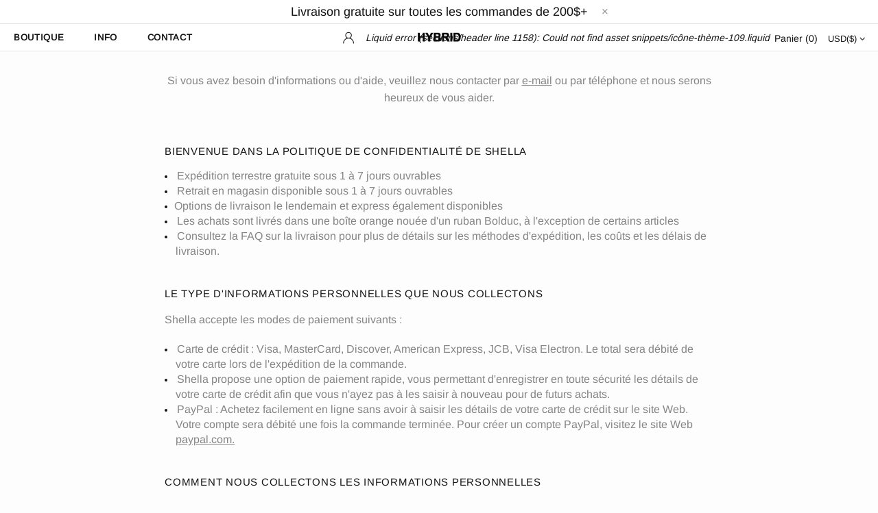

--- FILE ---
content_type: text/javascript
request_url: https://hybridclothing.cc/cdn/shop/t/42/assets/section.header.js?v=37754505497383667531651266468
body_size: 3343
content:
(function($){"use strict";theme.MenuBuilder=function($menu,params){function Menu($menu2,params2){this.settings={popup_name:"navigation",button_navigation:"data-js-popup-navigation-button"},this.selectors={popup_navigation:".js-popup-navigation"},this.params={},this.init($menu2,params2)}Menu.prototype=$.extend({},Menu.prototype,{is_vertical:!1,is_open_animate:!1,mobile_level:0,duration:function(){return window.theme.animations.menu.duration>.1?(window.theme.animations.menu.duration-.1)*1e3:0},init:function($menu2,params2){var _=this,$panel=$menu2.find(".menu__panel"),$megamenus=$panel.find(".menu__megamenu"),$dropdowns=$panel.find(".menu__dropdown"),$popup_navigation=$(this.selectors.popup_navigation),$button_navigation=$popup_navigation.find("["+this.settings.button_navigation+"]"),$curtain=$menu2.find(".menu__curtain");if(this.$menu=$menu2,this.$panel=$panel,this.$megamenus=$megamenus,this.$dropdowns=$dropdowns,this.$curtain=$curtain,this.is_vertical=$menu2.hasClass("menu--vertical"),this.is_vertical_fixed=$menu2[0].hasAttribute("data-js-menu-vertical-fixed"),this.is_vertical){var $menu_vertical_btn=$(".js-menu-vertical-btn-toggle"),$menu_vertical_spacer=$(".vertical-menu-spacer"),$panel_items=$panel.find("> .menu__item"),$btn_see_all=$menu2.find("[data-js-menu-vertical-see-all]"),pannel_y_offsets=parseInt($panel.css("padding-top"))+parseInt($panel.css("padding-bottom"));this.$menu_vertical_btn=$menu_vertical_btn,this.$menu_vertical_spacer=$menu_vertical_spacer,this.$btn_see_all=$btn_see_all,this.$megamenus_width=$("[data-js-megamenu-width]"),this.handlerMenu=theme.Global.responsiveHandler({namespace:params2.namespace,element:$menu_vertical_btn,on_desktop:!0,events:{click:function(e){var $this=$(this);$this.hasClass("menu-vertical-btn--fixed")||($this.toggleClass("menu-vertical-btn--open"),$menu2[$this.hasClass("menu-vertical-btn--open")?"addClass":"removeClass"]("menu--open"))}}}),this.handlerMenu=theme.Global.responsiveHandler({namespace:params2.namespace,element:$body,delegate:"[data-js-menu-vertical-see-all]",on_desktop:!0,events:{click:function(e){$menu2.toggleClass("menu--items-visible")}}}),this.closeVerticalMenu=function(){$menu_vertical_btn.removeClass("menu-vertical-btn--open"),$menu2.removeClass("menu--open")},this.is_vertical_fixed?(this.openVerticalMenu=function(){$menu_vertical_btn.addClass("menu-vertical-btn--open"),$menu2.addClass("menu--open")},this.fixVerticalMenu=function(){$menu_vertical_btn.addClass("menu-vertical-btn--fixed"),$menu2.addClass("menu--fixed")},this.unfixVerticalMenu=function(){$menu_vertical_btn.removeClass("menu-vertical-btn--fixed"),$menu2.removeClass("menu--fixed")},$menu_vertical_spacer.length?(this.checkHeightVerticalMenu=function(){var height=$menu_vertical_spacer[0].getBoundingClientRect().bottom-$menu2[0].getBoundingClientRect().top,btn_see_all_height=$btn_see_all.innerHeight(),all_items_height=0,items_result_height=0,has_hidden_items=!1,inner_height;$panel.innerHeight(Math.max(height,btn_see_all_height+pannel_y_offsets)),inner_height=height-pannel_y_offsets,$panel_items.each(function(){all_items_height+=$(this).innerHeight()}),$panel_items.each(function(){var $this=$(this);items_result_height+=$this.innerHeight(),all_items_height<inner_height||items_result_height<inner_height-btn_see_all_height?$this.attr("data-js-menu-vertical-item",null):($this.attr("data-js-menu-vertical-item","hidden"),has_hidden_items=!0)}),$btn_see_all[has_hidden_items?"addClass":"removeClass"]("menu__see-all--visible")},this.handlerMenu=theme.Global.responsiveHandler({namespace:params2.namespace,element:$window,on_desktop:!0,onbindtrigger:"verticalmenu.checkheight",events:{"load.verticalmenu scroll.verticalmenu theme.resize.verticalmenu verticalmenu.checkheight":function(e){$menu2.removeClass("menu--items-visible"),$menu_vertical_btn[0].getBoundingClientRect().bottom+pannel_y_offsets+$panel_items.first().innerHeight()+$btn_see_all.innerHeight()>$menu_vertical_spacer[0].getBoundingClientRect().bottom?($panel.css({height:""}),_.closeVerticalMenu(),_.unfixVerticalMenu()):(_.openVerticalMenu(),_.fixVerticalMenu(),_.checkHeightVerticalMenu())}}})):this.handlerMenu=theme.Global.responsiveHandler({namespace:params2.namespace,element:$window,on_desktop:!0,events:{"load.verticalmenu scroll.verticalmenu theme.resize.verticalmenu verticalmenu.checkheight":function(e){$menu2.removeClass("menu--items-visible"),$menu2.parents(".header__content--sticky").length?(_.closeVerticalMenu(),_.unfixVerticalMenu()):(_.openVerticalMenu(),_.fixVerticalMenu())}}})):this.handlerMenu=theme.Global.responsiveHandler({namespace:params2.namespace,element:$window,on_desktop:!0,events:{"load.verticalmenu scroll.verticalmenu theme.resize.verticalmenu verticalmenu.checkheight":function(e){$menu2.removeClass("menu--items-visible"),_.closeVerticalMenu()}}})}$panel.find("[data-js-menu-preview-image]").length&&(this.handlerMenu=theme.Global.responsiveHandler({namespace:params2.namespace,element:$panel,delegate:".menu__item > a",on_desktop:!0,events:{mouseenter:function(){var $this=$(this),$preview=$this.find("[data-js-menu-preview-image]"),$image,$header,bounce;$preview.length&&($image=$preview.children().first(),$header=$(".header__content--sticky"),$header.length||($header=$(".header")),bounce=$window.innerHeight()-$image[0].getBoundingClientRect().bottom,bounce<0&&(bounce*=-1,$header.length&&(bounce=Math.min(bounce+20,$this[0].getBoundingClientRect().bottom-$header[0].getBoundingClientRect().bottom-20)),$image.css({"margin-top":bounce*-1})))},mouseleave:function(){var $this=$(this),$preview=$this.find("[data-js-menu-preview-image]"),$image;$preview.length&&($image=$preview.children().first(),$preview.one("transitionend",function(){$image.removeAttr("style")}),$preview.css("transition-duration")==="0s"&&$preview.trigger("transitionend"))}}}));function checkScroll($list){$menu2[$list.height()>$menu2.height()?"addClass":"removeClass"]("menu--scroll-visible"),$menu2.unbind("scroll"),$menu2.one("scroll",function(){$menu2.removeClass("menu--scroll-visible")})}function checkMinHeight($list){var $popup_content=$panel.parents("[data-popup-content]"),min_height;$panel.css({"min-height":""}),min_height=$list.innerHeight(),$panel.css({"min-height":Math.ceil(min_height)}),$popup_content.css({overflow:"hidden"}),setTimeout(function(){$popup_content.removeAttr("style")},100)}return this.handlerMenu=theme.Global.responsiveHandler({namespace:params2.namespace,element:$menu2,delegate:"a",on_mobile:!0,events:{click:function(e){var $this=$(this),$item=$this.parent(),$list=$item.find(".menu__list").first(),level;if($panel.unbind("transitionend"),$list.length)return $item.parents(".menu__level-03").length?level=4:$item.parents(".menu__level-02").length?level=3:level=2,$menu2.scrollTop(0),$item.addClass("open"),$list.addClass("show"),$panel.attr("data-mobile-level",level),checkMinHeight($list),checkScroll($list),$button_navigation.attr(_.settings.button_navigation,"back"),_.mobile_level=level,e.preventDefault(),!1}}}),this.handlerBack=theme.Global.responsiveHandler({namespace:params2.namespace,element:$popup_navigation,delegate:"["+this.settings.button_navigation+'="back"]',on_mobile:!0,events:{click:function(){var level=$panel.attr("data-mobile-level")-1,button_status=level>1?"back":"close",$item=$menu2.find(".menu__item.open").last(),$list=$item.find(".menu__list").first();$menu2.scrollTop(0),_.mobile_level=level,_.is_vertical&&theme.Menu?theme.Menu.mobile_level>1&&(button_status="back"):!_.is_vertical&&theme.VerticalMenu&&theme.VerticalMenu.mobile_level>1&&(button_status="back"),$item.removeClass("open"),$panel.one("transitionend",function(){$list.removeClass("show")}),$panel.attr("data-mobile-level",level),checkMinHeight($item.parents(".menu__list").first()),checkScroll($list.parents(".menu__list").first()),$button_navigation.attr(_.settings.button_navigation,button_status),$panel.css("transition-duration")==="0s"&&$panel.trigger("transitionend")}}}),theme.Popups.addHandler(this.settings.popup_name,"close.before.closeMobileMenu",function(){theme.current.is_mobile&&(_.closeMobileMenu(),$button_navigation.attr(_.settings.button_navigation,"close"))}),this.handlerDropdown=theme.Global.responsiveHandler({namespace:params2.namespace,element:$panel,delegate:"> .menu__item",on_desktop:!0,events:{"mouseenter mouseleave":function(e){theme.SearchAjax&&theme.SearchAjax.closeAll(),_._toggleMegamenu($(this),e)}}}),this.handlerDropdown=theme.Global.responsiveHandler({namespace:params2.namespace,element:$panel,delegate:"> .menu__item > a",on_desktop:!0,events:{touchstart:function(e){$body.unbind("touchstart.menu-item");var $item=$(this).parent(),$megamenuOrDropdown=$item.find(".menu__megamenu, .menu__dropdown");if($megamenuOrDropdown.length)return $megamenuOrDropdown.hasClass("show")?location.href=$item.find("> a").attr("href"):($item.trigger("mouseenter"),$body.one("touchstart.menu-item",function(e2){$.contains($megamenuOrDropdown[0],e2.target)||$item.trigger("mouseleave")})),e.preventDefault,!1;var $openedMenu=$panel.find(".menu__megamenu, .menu__dropdown").filter(".show");if($openedMenu.length)return $openedMenu.first().parents(".menu__item").find("> a").trigger("mouseleave"),setTimeout(function(){location.href=$item.find("> a").attr("href")},window.theme.animations.menu.duration>.1?(window.theme.animations.menu.duration-.1)*1e3:0),e.preventDefault,!1}}}),$window.on("theme.changed.breakpoint"+params2.namespace,function(){theme.current.is_desktop&&(_.closeMobileMenu(!0),$button_navigation.attr(_.settings.button_navigation,"close"))}),$menu2.addClass("menu--loaded"),{destroy:function(){theme.Popups.removeHandler(_.settings.popup_name,"close.before.closeMobileMenu"),_.handlerMenu.unbind(),_.handlerBack.unbind(),_.handlerDropdown.unbind()}}},_toggleMegamenu:function($item,e){var _=this,$megamenu=$item.find(".menu__megamenu"),$dropdown=$item.find(".menu__dropdown"),$holder=$item.find(".menu__holder"),width_limit;if(e.type==="mouseenter"){if($megamenu.length){this.is_open_animate=!0,$holder.removeClass("d-none").css({height:this.$panel[0].getBoundingClientRect().bottom-$item[0].getBoundingClientRect().bottom+"px"}),$megamenu.stop(),this.$dropdowns.finish(),this.is_vertical&&(width_limit=$megamenu.attr("data-js-width-limit"),width_limit=width_limit?+width_limit:1/0,$megamenu.add(this.$curtain).css({width:Math.ceil(Math.min(width_limit,this.$megamenus_width.innerWidth()))+1}),this.$megamenus.filter(".show").length||this.$curtain.add($megamenu).css({height:Math.ceil($menu.innerHeight())})),this.$megamenus.not($megamenu).removeClass("show animate visible").removeAttr("style"),this.$dropdowns.removeClass("show animate visible").removeAttr("style"),$megamenu.addClass("show overflow-hidden");var max_height=theme.current.height-$megamenu[0].getBoundingClientRect().top,height=$megamenu.children().innerHeight();this.is_vertical&&(height=Math.max($menu.innerHeight(),height)),this.$curtain.animate({height},{duration:this.duration(),start:function(){_.$curtain.addClass("show"),$megamenu.addClass("animate visible")},step:function(value){$megamenu.height(value)},complete:function(){$megamenu.removeClass("overflow-hidden").css({"max-height":""}),_.is_open_animate=!1}})}else if($dropdown.length){if($(e.target).parents(".menu__dropdown").length)return;$dropdown.addClass("show"),$dropdown.stop(),this.$megamenus.finish(),this.$dropdowns.not($dropdown).removeClass("show animate visible").removeAttr("style"),this.$megamenus.removeClass("show animate visible").removeAttr("style"),$dropdown.hide().slideDown({duration:this.duration(),start:function(){setTimeout(function(){$dropdown.addClass("animate visible")},0)},complete:function(){$dropdown.removeAttr("style")}})}}else e.type==="mouseleave"&&($megamenu.length&&$megamenu.hasClass("show")?(this.$curtain.stop(),$holder.addClass("d-none").removeAttr("style"),$megamenu.height(_.$curtain.height()).animate({height:0},{duration:this.duration(),start:function(){$megamenu.addClass("overflow-hidden").removeClass("visible")},step:function(value){_.$curtain.height(value)},complete:function(){$megamenu.removeClass("show animate overflow-hidden").removeAttr("style"),_.is_open_animate||_.$curtain.removeClass("show").removeAttr("style")}})):$dropdown.length&&$dropdown.slideUp({duration:this.duration(),start:function(){$dropdown.removeClass("visible")},complete:function(){$dropdown.removeClass("show animate").removeAttr("style")}}))},closeMobileMenu:function(manually){if(theme.current.is_mobile||manually){var $panel=this.$menu.find(".menu__panel");$panel.find(".menu__item").removeClass("open"),$panel.one("transitionend",function(){$panel.find(".menu__list").removeClass("show")}),$panel.attr("data-mobile-level","1"),$panel.css("transition-duration")==="0s"&&$panel.trigger("transitionend"),this.$menu.scrollTop(0),this.mobile_level=0}}});var api=new Menu($menu,params);return api};const selectors={menu:".js-menu",vertical_menu:".js-vertical-menu"};class HeaderSection extends HTMLElement{constructor(){super(),this.load()}load(){this.$container=$(this),this.namespace=".header",theme.isLoaded&&(theme.Position.update("menu"),theme.Position.update("currency")),theme.StoreLists.updateHeaderCount(),this.widthLimitInit(this.$container,this.namespace),this.menuInit(this.namespace),this.tapeInit(),this.currencyInit(),this.languagesInit()}currencyInit(){this.$currencies_form=$(".js-currencies-form"),this.$currencies_form.find("select").on("change",function(){$(this).parents("form").submit()})}currencyDestroy(){this.$currencies_form&&this.$currencies_form.off()}tapeInit(){var $tape=this.$container.find(".js-header-tape"),duration=function(){return theme.animations.header_tape.duration*1e3};if($tape.length){var $btn_close=$tape.find('[data-js-action="close"]'),cookie=theme.Cookie.get("header-tape"),show_once=$tape.attr("data-js-show-once"),delay=+$tape.attr("data-js-delay"),cookies_life=+$tape.attr("data-js-cookies-life");cookie!=="off"&&($tape.hasClass("d-none")&&setTimeout(function(){$tape.hide().removeClass("d-none"),$tape.slideDown({duration:duration(),complete:function(){$tape.removeAttr("style"),$window.trigger("fullscreenimage.update")}})},delay*1e3),$btn_close.on("click",function(){if(show_once==="true"){var date=new Date,timer=1440*60*1e3*cookies_life;date.setTime(date.getTime()+timer),theme.Cookie.set("header-tape","off",{expires:date})}$(this).off(),$tape.slideUp({duration:duration(),complete:function(){$tape.remove()}})})),this.tapeButtonClose=$btn_close}}menuInit(namespace){var $menu=$(selectors.menu),$vertical_menu=$(selectors.vertical_menu);$menu.length&&(this.$menu=$menu.first(),theme.Menu=new theme.MenuBuilder(this.$menu,{namespace})),$vertical_menu.length&&(this.$vertical_menu=$vertical_menu.first(),theme.VerticalMenu=new theme.MenuBuilder(this.$vertical_menu,{namespace}))}menuDestroy(){this.api&&(this.$menu.unbind("mouseenter"),this.api.destroy(),this.api=null),this.vertical_api&&(this.$vertical_menu.unbind("mouseenter"),this.vertical_api.destroy(),this.vertical_api=null),this.handler&&this.handler.destroy()}languagesInit(){var _=this,$languages=$(".js-languages-list"),$weglot=$(".weglot-container").eq(0);if($languages.length&&$weglot.length){let insert=function(){var current_html=$weglot_current.find("a").html(),$span=$("<span>").html(current_html),$li=$("<li>").addClass("active").attr("data-l",$weglot_current.attr("data-l")).append($span);$header_current.html(current_html),$header_list.html("").append($li),$weglot_list.find("li").each(function(){var $this=$(this),$span2=$("<span>").html($this.find("a").html()),$li2=$("<li>").attr("data-l",$this.attr("data-l")).append($span2);$header_list.append($li2)})},update=function(){var current_code=$weglot_current.attr("data-l"),current_html=$weglot_current.find("a").html();$header_current.html(current_html),$header_list.find("li").removeClass("active").filter('[data-l="'+current_code+'"]').addClass("active")};var $weglot_current=$weglot.find(".wgcurrent"),$weglot_list=$weglot.find("ul"),$header_current=$languages.find(".header__btn-language span"),$header_list=$languages.find("ul");_.$header_list=$header_list,insert(),$languages.removeClass("d-none-important"),$header_list.on("click","li:not(.active)",function(){var $this=$(this);$weglot_list.find('li[data-l="'+$this.attr("data-l")+'"] a').trigger("click"),update(),$this.parents("[data-js-dropdown]").trigger("hide")})}else $weglot.length&&($weglot.find("ul").addClass("list-unstyled"),$weglot.addClass("show"))}languagesDestroy(){this.api&&(this.api.destroy(),this.api=null),this.$header_list&&this.$header_list.off()}widthLimitInit($container,namespace){var $elems=$container.find("[data-js-header-width-limit]");$elems.length&&(this.handlerWidthLimit=theme.Global.responsiveHandler({namespace,element:$window,on_desktop:!0,onbindtrigger:"header.widthlimit",events:{"load.widthlimit theme.resize.widthlimit header.widthlimit":function(e){theme.current.is_desktop&&$elems.each(function(){var $elem=$(this),elem_pos=$elem[0].getBoundingClientRect(),name=$elem.attr("data-js-header-width-limit"),margin=+$elem.attr("data-js-header-width-limit-margin")||0,$edge=$container.find('[data-js-header-width-limit-edge="'+name+'"]').first(),edge_pos=$edge[0].getBoundingClientRect();theme.rtl?$elem.css({"max-width":theme.current.width-theme.current.scrollW-(theme.current.width-theme.current.scrollW-elem_pos.right)-edge_pos.right-margin+"px"}):$elem.css({"max-width":theme.current.width-theme.current.scrollW-elem_pos.left-(theme.current.width-theme.current.scrollW-edge_pos.left)-margin+"px"}),$elem.removeClass("invisible-lg")})}}}))}widthLimitDestroy(){this.handlerWidthLimit&&this.handlerWidthLimit.unbind()}disconnectedCallback(){this.$container.off(this.namespace),this.widthLimitDestroy(),this.menuDestroy(),this.currencyDestroy(),this.languagesInit(),this.tapeButtonClose&&this.tapeButtonClose.off()}}theme.AssetsLoader.onPageLoaded(function(){customElements.define("header-section",HeaderSection)})})(jQueryTheme);
//# sourceMappingURL=/cdn/shop/t/42/assets/section.header.js.map?v=37754505497383667531651266468
